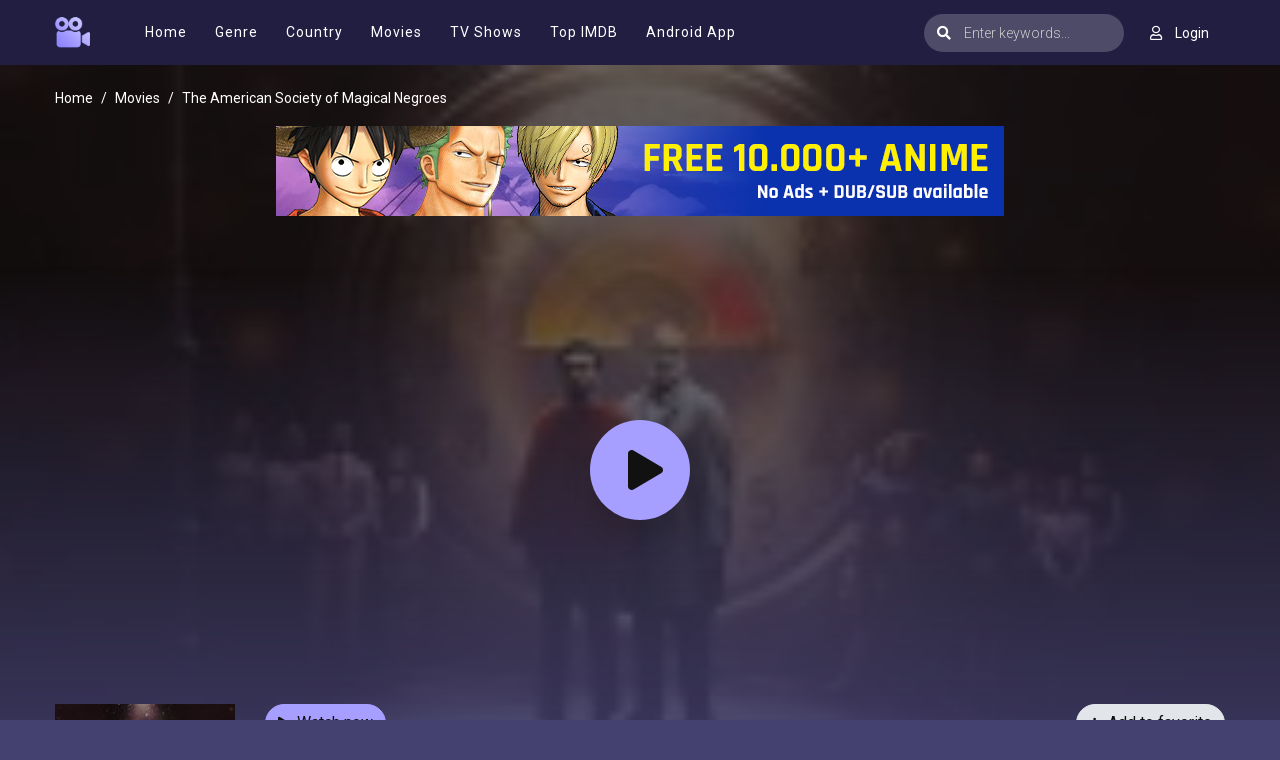

--- FILE ---
content_type: text/html; charset=utf-8
request_url: https://moviesjoy.is/ajax/vote_info/107721
body_size: -292
content:
<div class="rating-result">
    <div class="rr-mark"><span>0.0</span>/ 3 voted</div>
    <div class="progress">
        <div class="progress-bar bg-success" role="progressbar"
             style="width: 0%;" aria-valuemin="0" aria-valuemax="100"></div>
    </div>
</div>
<button onclick="like(107721)" class="btn btn-focus btn-sm float-left"><i
            class="fa fa-thumbs-up mr-2"></i>Like
</button>
<button onclick="dislike(107721)" class="btn btn-secondary btn-sm float-right"><i
            class="fa fa-thumbs-down mr-2"></i>Dislike
</button>
<div style="margin-top: 40px; display: none;" id="vote-loading">
    <div class="loading-relative">
        <div class="loading">
            <div class="span1"></div>
            <div class="span2"></div>
            <div class="span3"></div>
        </div>
    </div>
</div>
<div class="clearfix"></div>
